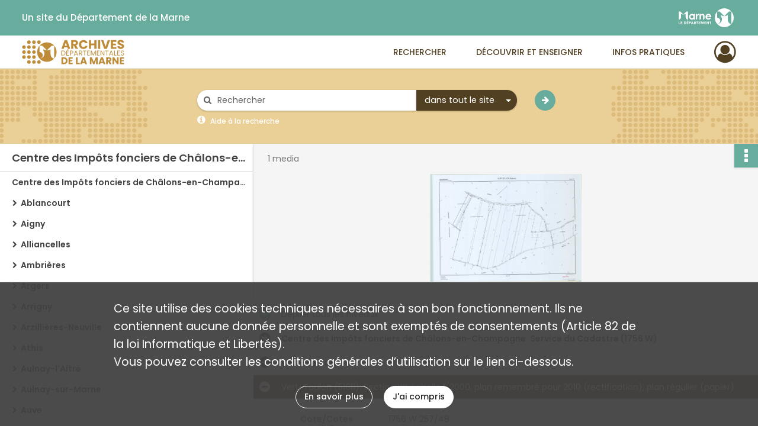

--- FILE ---
content_type: text/html; charset=UTF-8
request_url: https://archives.marne.fr/ark:/86869/sfk4690dw5rc
body_size: 6832
content:
<!DOCTYPE html>
<html lang="fr">
    <head data-captcha="recaptcha">
                    

    <!-- Matomo -->
    <script type="text/javascript">
        var _paq = _paq || [];

        /* This code come from https://www.cnil.fr/sites/default/files/typo/document/Configuration_piwik.pdf */
        _paq.push([function() {
            var self = this;
            function getOriginalVisitorCookieTimeout() {
                var now = new Date(),
                    nowTs = Math.round(now.getTime() / 1000),
                    visitorInfo = self.getVisitorInfo();
                var createTs = parseInt(visitorInfo[2]);
                var cookieTimeout = 33696000; // 13 mois en secondes
                return createTs + cookieTimeout - nowTs;
            }
            this.setVisitorCookieTimeout( getOriginalVisitorCookieTimeout() );
        }]);

        /* tracker methods like "setCustomDimension" should be called before "trackPageView" */
        _paq.push(['disableCookies']);
        _paq.push(['trackPageView']);
        _paq.push(['enableLinkTracking']);
        (function() {
            var u="https://stats.marne.fr//";
            _paq.push(['setTrackerUrl', u+'piwik.php']);
            _paq.push(['setSiteId', 18]);
            var d=document, g=d.createElement('script'), s=d.getElementsByTagName('script')[0];
            g.type='text/javascript'; g.async=true; g.defer=true; g.src=u+'piwik.js'; s.parentNode.insertBefore(g,s);
        })();
    </script>
    <!-- End Matomo Code -->

        
        <meta charset="utf-8">
        <title>    Vert-Toulon (51611). Section YX échelle 1/2000, plan remembré pour 2010 (rectification), plan régulier (papier)
</title>

        <meta name="twitter:card" content="summary" /><meta property="og:url" content="https://archives.marne.fr/ark:/86869/sfk4690dw5rc" /><meta property="og:title" content="    Vert-Toulon (51611). Section YX échelle 1/2000, plan remembré pour 2010 (rectification), plan régulier (papier)
" /><meta property="og:description" content="8071 plans mis à jour, refaits, remaniés, remembrés, renouvelés, rénovés, révisés, reconstitution foncière, sur calque, papier, papier armé." /><meta property="og:image" content="https://archives.marne.fr/ark:/86869/sfk4690dw5rc/4baa90b4-c2ec-4014-8e4f-41cfc570783a" />
        <meta name="viewport" content="user-scalable=no, initial-scale=1, maximum-scale=1, minimum-scale=1, width=device-width, height=device-height"/>
        <meta name="format-detection" content="telephone=no" />

        
                    <link rel="apple-touch-icon" sizes="180x180" href="/assets/src/application/Custom/assets/static/front/favicons/apple-touch-icon.ef9db261f6388f91a29d908034c3b032.png">
<link rel="icon" type="image/png" sizes="32x32" href="/assets/src/application/Custom/assets/static/front/favicons/favicon-32x32.26366413dbe7eea2ef5adb31ca878872.png">
<link rel="icon" type="image/png" sizes="16x16" href="/assets/src/application/Custom/assets/static/front/favicons/favicon-16x16.9576d0a447b4f8fa4e64dac76b614b7a.png">
<link rel="manifest" href="/assets/src/application/Custom/assets/static/front/favicons/site.webmanifest.6ad2bd6962b36ccd88e1e053531ed9d5.json">
<link rel="mask-icon" href="/assets/src/application/Custom/assets/static/front/favicons/safari-pinned-tab.ff29b8b31c8c9741ea20c69889196e12.svg" color="#5bbad5">

<meta name="msapplication-TileColor" content="#da532c">
<meta name="theme-color" content="#ffffff">
        
        <link rel="stylesheet" type="text/css" href="/assets/assets/front/scss/common.54dbaad8d9384e4689fc86568ea329fe.css" />
        <link rel="stylesheet" type="text/css" href="/assets/assets/fonts/index.62fb4e2c9e8a75391dff4f32a9058ffc.css">

            
    <link rel="stylesheet" type="text/css" href="/assets/assets/front/scss/notice-complete.4899d6bbfa2179f97769c09565298108.css" />

        <link rel="stylesheet" type="text/css" href="/assets/src/application/Custom/assets/src/scss/index.22345e0d33605aef80d6a87a66e6b5d5.css" />
        <link rel="stylesheet" type="text/css" href="/assets/node_modules/@knight-lab/timelinejs/dist/css/timeline.1f24a26632f1a70a920eae94a02df2a0.css" />

    </head>
    <body id="notice-complete">

                    <header id="header" role="banner">
    <div class="institutional-banner-desktop">
        
    <div class="institutional-banner-burger">
                    <div class="container institutional">
        <div class="row">
                            <div class="header-footer-col col-md-12 col-lg-6 header-footer-align-left">
                    
                    <ul class="links">
            <li class="link
">
        <a href="http://www.marne.fr/"
         title="Un site du Département de la Marne"                      rel="noopener noreferrer"            target="_blank"
            >
                            Un site du Département de la Marne
            </a>
    </li>
    </ul>
                </div>
                            <div class="header-footer-col col-md-12 col-lg-6 header-footer-align-right">
                    
                    
    <a href="http://www.marne.fr/"
                             rel="noopener noreferrer"            target="_blank"
            >
            <img
        src="/assets/src/application/Custom/assets/static/front/img/icono-logo/logo-institutional-header.db41c5251ee649751fa204592eb35150.svg"
        title="Département de la Marne"        alt="Département de la Marne"    />

    </a>
                </div>
                    </div>
    </div>

    </div>

    </div>
    <div id="main-header">
        <a id="logo" href="/" title="Aller à la page d&#039;accueil">
    <img class="logo-desktop" src="/assets/src/application/Custom/assets/static/front/img/icono-logo/logo-header.496d266d6c35b52accf898f038559850.svg" alt="Archives départementales de la Marne"/>

        
    <img class="logo-mobile" src="/assets/src/application/Custom/assets/static/front/img/icono-logo/logo-header.496d266d6c35b52accf898f038559850.svg" alt="Archives départementales de la Marne"/>

    <span class="sr-only">Archives départementales de la Marne</span>
</a>
            
<nav id="main-menu" role="navigation">
            <ul aria-label="menu principal">
                                    <li class="submenu-container"><a href="#">Rechercher</a>
    <ul class="subnav">
                    <li><a
    href="/page/archives-numerisees"
    title="Aller à la page : &quot;Archives numérisées&quot;"
>Archives numérisées</a>
</li>
                    <li><a
    href="/page/chercher-en-ligne"
    title="Aller à la page : &quot;Chercher en ligne&quot;"
>Chercher en ligne</a>
</li>
                    <li><a
    href="/search/form/83ab14d5-e856-4a83-bf05-b46fdad2f01a"
    title="Aller à la page : &quot;Chercher dans la bibliothèque&quot;"
>Chercher dans la bibliothèque</a>
</li>
                    <li><a
    href="/page/aides-a-la-recherche"
    title="Aller à la page : &quot;Aides à la recherche&quot;"
>Aides à la recherche</a>
</li>
            </ul>
</li>
                                <li class="submenu-container"><a href="#">Découvrir et enseigner</a>
    <ul class="subnav">
                    <li><a
    href="/page/expositions"
    title="Aller à la page : &quot;Expositions&quot;"
>Expositions</a>
</li>
                    <li><a
    href="/page/nos-expositions-virtuelles"
    title="Aller à la page : &quot;Expositions virtuelles&quot;"
>Expositions virtuelles</a>
</li>
                    <li><a
    href="/page/le-service-educatif"
    title="Aller à la page : &quot;Service éducatif&quot;"
>Service éducatif</a>
</li>
                    <li><a
    href="/page/tresors-d-archives"
    title="Aller à la page : &quot;Trésors d&#039;archives&quot;"
>Trésors d&#039;archives</a>
</li>
                    <li><a
    href="/page/jeux"
    title="Aller à la page : &quot;Jeux&quot;"
>Jeux</a>
</li>
                    <li><a
    href="/page/publications"
    title="Aller à la page : &quot;Publications&quot;"
>Publications</a>
</li>
                    <li><a
    href="/page/actualites"
    title="Aller à la page : &quot;Actualités&quot;"
>Actualités</a>
</li>
            </ul>
</li>
                                <li class="submenu-container"><a href="#">Infos pratiques</a>
    <ul class="subnav">
                    <li><a
    href="/page/qui-sommes-nous-"
    title="Aller à la page : &quot;Qui sommes-nous ?&quot;"
>Qui sommes-nous ?</a>
</li>
                    <li><a
    href="/page/nous-rendre-visite"
    title="Aller à la page : &quot;Nous rendre visite&quot;"
>Nous rendre visite</a>
</li>
                    <li><a
    href="/page/nos-deux-batiments"
    title="Aller à la page : &quot;Nos deux bâtiments&quot;"
>Nos deux bâtiments</a>
</li>
                    <li><a
    href="/page/nos-salles-de-lecture"
    title="Aller à la page : &quot;Nos salles de lecture&quot;"
>Nos salles de lecture</a>
</li>
                    <li><a
    href="/page/repartition-des-collections"
    title="Aller à la page : &quot;Répartition des collections&quot;"
>Répartition des collections</a>
</li>
                    <li><a
    href="/page/reproduction-et-reutilisation"
    title="Aller à la page : &quot;Reproduction et réutilisation&quot;"
>Reproduction et réutilisation</a>
</li>
            </ul>
</li>
            
        </ul>
    </nav>
<nav id="burger-main-menu" class="left" role="navigation">
            <div>
            <label for="burger-sidebar" class="toggle" aria-label="Ouvrir le menu déroulant">
                <span class="sr-only">Ouvrir le menu déroulant</span>
                <span class="icon-bar"></span>
                <span class="icon-bar"></span>
                <span class="icon-bar"></span>
            </label>
            <input type="checkbox" id="burger-sidebar" class="sidebartoggler">

            <div class="page-wrap">
                <div class="sidebar">
                    <ul class="mainnav">
                                                <li class="submenu-container"><a href="#">Rechercher</a>
    <ul class="subnav">
                    <li><a
    href="/page/archives-numerisees"
    title="Aller à la page : &quot;Archives numérisées&quot;"
>Archives numérisées</a>
</li>
                    <li><a
    href="/page/chercher-en-ligne"
    title="Aller à la page : &quot;Chercher en ligne&quot;"
>Chercher en ligne</a>
</li>
                    <li><a
    href="/search/form/83ab14d5-e856-4a83-bf05-b46fdad2f01a"
    title="Aller à la page : &quot;Chercher dans la bibliothèque&quot;"
>Chercher dans la bibliothèque</a>
</li>
                    <li><a
    href="/page/aides-a-la-recherche"
    title="Aller à la page : &quot;Aides à la recherche&quot;"
>Aides à la recherche</a>
</li>
            </ul>
</li>
                                <li class="submenu-container"><a href="#">Découvrir et enseigner</a>
    <ul class="subnav">
                    <li><a
    href="/page/expositions"
    title="Aller à la page : &quot;Expositions&quot;"
>Expositions</a>
</li>
                    <li><a
    href="/page/nos-expositions-virtuelles"
    title="Aller à la page : &quot;Expositions virtuelles&quot;"
>Expositions virtuelles</a>
</li>
                    <li><a
    href="/page/le-service-educatif"
    title="Aller à la page : &quot;Service éducatif&quot;"
>Service éducatif</a>
</li>
                    <li><a
    href="/page/tresors-d-archives"
    title="Aller à la page : &quot;Trésors d&#039;archives&quot;"
>Trésors d&#039;archives</a>
</li>
                    <li><a
    href="/page/jeux"
    title="Aller à la page : &quot;Jeux&quot;"
>Jeux</a>
</li>
                    <li><a
    href="/page/publications"
    title="Aller à la page : &quot;Publications&quot;"
>Publications</a>
</li>
                    <li><a
    href="/page/actualites"
    title="Aller à la page : &quot;Actualités&quot;"
>Actualités</a>
</li>
            </ul>
</li>
                                <li class="submenu-container"><a href="#">Infos pratiques</a>
    <ul class="subnav">
                    <li><a
    href="/page/qui-sommes-nous-"
    title="Aller à la page : &quot;Qui sommes-nous ?&quot;"
>Qui sommes-nous ?</a>
</li>
                    <li><a
    href="/page/nous-rendre-visite"
    title="Aller à la page : &quot;Nous rendre visite&quot;"
>Nous rendre visite</a>
</li>
                    <li><a
    href="/page/nos-deux-batiments"
    title="Aller à la page : &quot;Nos deux bâtiments&quot;"
>Nos deux bâtiments</a>
</li>
                    <li><a
    href="/page/nos-salles-de-lecture"
    title="Aller à la page : &quot;Nos salles de lecture&quot;"
>Nos salles de lecture</a>
</li>
                    <li><a
    href="/page/repartition-des-collections"
    title="Aller à la page : &quot;Répartition des collections&quot;"
>Répartition des collections</a>
</li>
                    <li><a
    href="/page/reproduction-et-reutilisation"
    title="Aller à la page : &quot;Reproduction et réutilisation&quot;"
>Reproduction et réutilisation</a>
</li>
            </ul>
</li>
            
                    </ul>
                    
    <div class="institutional-banner-burger">
                    <div class="container institutional">
        <div class="row">
                            <div class="header-footer-col col-md-12 col-lg-6 header-footer-align-left">
                    
                    <ul class="links">
            <li class="link
">
        <a href="http://www.marne.fr/"
         title="Un site du Département de la Marne"                      rel="noopener noreferrer"            target="_blank"
            >
                            Un site du Département de la Marne
            </a>
    </li>
    </ul>
                </div>
                            <div class="header-footer-col col-md-12 col-lg-6 header-footer-align-right">
                    
                    
    <a href="http://www.marne.fr/"
                             rel="noopener noreferrer"            target="_blank"
            >
            <img
        src="/assets/src/application/Custom/assets/static/front/img/icono-logo/logo-institutional-header.db41c5251ee649751fa204592eb35150.svg"
        title="Département de la Marne"        alt="Département de la Marne"    />

    </a>
                </div>
                    </div>
    </div>

    </div>

                </div>
            </div>
        </div>
    </nav>
<nav id="user-profile" role="navigation">
    <ul>
                    <li class="user-profile submenu-container">
                            <a href="/user/login?targetRoute=identifiers.front.ark.routing.external&amp;targetRouteParameters%5BarkUrlPath%5D=86869/sfk4690dw5rc" class="user-profile-icon-container" title="Mon espace personnel">
                <i class="fa fa-user-circle-o" aria-hidden="true"></i>
            </a>
            <ul class="subnav">
                <li>
                    <a href="/user/login?targetRoute=identifiers.front.ark.routing.external&amp;targetRouteParameters%5BarkUrlPath%5D=86869/sfk4690dw5rc" title="Se connecter">Se connecter</a>
                </li>
                                    <li>
                        <a href="/register" title="S&#039;inscrire">S&#039;inscrire</a>
                    </li>
                            </ul>

                </li>
    
    </ul>
</nav>
<nav id="burger-user-profile" class="right" role="navigation">
    <label for="profile-sidebar" class="toggle">
                    <i class="fa fa-user-circle-o user-profile-icon " aria-hidden="true"></i>
    
    </label>
    <input type="checkbox" id="profile-sidebar" class="sidebartoggler">

    <div class="page-wrap">
        <div class="sidebar">
            <ul class="mainnav">
                                                <li>
                <a href="/user/login?targetRoute=identifiers.front.ark.routing.external&amp;targetRouteParameters%5BarkUrlPath%5D=86869/sfk4690dw5rc" title="Se connecter">Se connecter</a>
            </li>
                            <li>
                    <a href="/register" title="S&#039;inscrire">S&#039;inscrire</a>
                </li>
                        
            </ul>
        </div>
    </div>
</nav>


    </div>
</header>
        
        <div id="old-browsers" class="disclaimer">
    <div class="text">
        Ce portail est conçu pour être utilisé sur les navigateurs Chrome, Firefox, Safari et Edge. Pour une expérience optimale, nous vous invitons à utiliser l&#039;un de ces navigateurs.
    </div>
    <div class="buttons">
        <button type="button" class="btn btn-primary" id="old-browsers-accept">J&#039;ai compris</button>
    </div>
</div>

        <main role="main" id="page-top">

                                        
            
            <section class="section-search wide no-print" style="background-image:url(/images/d11228ed-50ef-4df9-bd9b-fdbefc7dcd7b_global_search_banner.png)">
    <div class="search-content clearfix" role="search">
        <form id="search" action="https://archives.marne.fr/search/results" method="GET" class="select-search">
            <div class="search-content-field clearfix">
                <i class="fal fa-search" aria-hidden="true"></i>
                <label for="search-input">Moteur de recherche</label>
                <input type="text"
                       id="search-input"
                       name="q"
                       class="form-control"
                       placeholder="Rechercher"
                       value=""
                       required pattern=".*\S.*"
                       aria-label="Rechercher à travers le moteur de recherche"/>
            </div>
                        
                <div class="scope-select">
        <select name="scope" class="selectpicker" style="display: none">
            <option value="all" selected>dans tout le site</option>
            <option value="archival">dans les documents</option>
            <option value="page">dans les pages</option>
        </select>
    </div>

            <button type="submit" data-toggle="tooltip" data-placement="top" title="Rechercher" class="accent round fal fa-arrow-right"></button>
        </form>
        <form id="search-navigation" action="https://archives.marne.fr/search/results" method="GET">
                    </form>
    </div>

    <div class="help-search clearfix">
        <i class="fas fa-info-circle" aria-hidden="true"></i>
        <a data-toggle="modal" data-target="#searchHelp" href="" title="Plus d&#039;informations sur l&#039;aide à la recherche">Aide à la recherche</a>
    </div>
    <div class="modal fade" data-url="/search/help" id="searchHelp" aria-hidden="true">
        <div class="modal-dialog" role="document">
            <div class="modal-content">
                <div class="modal-header">
                    <h2 class="modal-title">Aide à la recherche</h2>
                    <button type="button" class="close" data-dismiss="modal"><span aria-hidden="true">&times;</span></button>
                </div>
                <div class="modal-body"></div>
            </div>
        </div>
    </div>
</section>



            
                            
<aside class="alert-container row">
</aside>
            
            <div class="container">
                
<section class="notice clearfix row">
    <div class="col-4 list-notice">
        
    <h2 id="finding-aid" title="Centre des Impôts fonciers de Châlons-en-Champagne. Service du Cadastre (1756 W)">Centre des Impôts fonciers de Châlons-en-Champagne. Service du Cadastre (1756 W)</h2>
            <div id="classification-plan-navigation"
             data-url="https://archives.marne.fr/api/classificationPlan/v1/tree/430ee7f9-70a2-4ded-84f7-a6525d7ce4cb_2afa96d7-3f03-4be9-aa63-991dc6c6ce4f"
             data-record-content-target="notice-content"
             data-current-node-id="430ee7f9-70a2-4ded-84f7-a6525d7ce4cb_2afa96d7-3f03-4be9-aa63-991dc6c6ce4f"
        ></div>
    
    </div>
    <div id="notice-content" class="content-notice col-12 col-sm-8">
        
    
<div
    id="actionbar"
            data-bookmark-url="https://archives.marne.fr/user/api/v1/bookmark/record/sfk4690dw5rc"
        data-bookmark-data="{}"
        data-bookmark-list-url="https://archives.marne.fr/user/bookmarks"
        data-logged-in=""
        data-bookmarked=""
            data-social="1"     data-print="1"
    data-site-name="Archives départementales de la Marne"
    data-page-title="    Vert-Toulon (51611). Section YX échelle 1/2000, plan remembré pour 2010 (rectification), plan régulier (papier)
"
    data-share-mail-body="Bonjour,
Je vous recommande cette page :
https%3A%2F%2Farchives.marne.fr%2Fark%3A%2F86869%2Fsfk4690dw5rc
Bonne consultation !
"
    ></div>



        
    
            <div class="img-notice">
            <p>
                                <span>
                                    1 media

                            </span>
            </p>

            <ul>
                                    <li>
                        <a href="/ark:/86869/sfk4690dw5rc/4baa90b4-c2ec-4014-8e4f-41cfc570783a" class="image-thumbnail" rel="noopener noreferrer" target="_blank">
                            <span class="qs">Afficher</span>
                            <img class="list-picture img-fluid" src="/images/4baa90b4-c2ec-4014-8e4f-41cfc570783a_img-notice.jpg" alt="Vert-Toulon (51611). Section YX échelle 1/2000, plan remembré pour 2010 (rectification), plan régulier (papier)">
                        </a>
                    </li>
                            </ul>
        </div>
    

<div
    class="collapse-toggle-all show"
    data-parentRecords-fold="Replier"
    data-parentRecords-unfold="Déplier"
>
    <span>Déplier</span> tous les niveaux
</div>

    
<section class="notice-info notice-2">
    <div class="intitup
        collapsed                " data-target="#notice2"
        data-toggle="collapse"        aria-expanded="true">

                    <h2>    Centre des Impôts fonciers de Châlons-en-Champagne. Service du Cadastre (1756 W)
</h2>
            </div>
    <div class="clearfix detail collapse-await " id="notice2" aria-expanded="true">
        <div class="groups">
            
    <div class="group">
                
            <div class="row ">
            <div class="attribut-col col-xl-3 col-lg-5 col-md-5 col-sm-5">
                <p class="attribut">Cote/Cotes extrêmes</p>
            </div>
            <div class="content-col col-xl-9 col-lg-7 col-md-7 col-sm-7 ">
                <div class="content">        <div class="read-more" data-more="Afficher plus" data-less="Afficher moins">1756 W 1-280</div>
</div>
            </div>
        </div>
    

                                            
    

                                                                
            <div class="row ">
            <div class="attribut-col col-xl-3 col-lg-5 col-md-5 col-sm-5">
                <p class="attribut">Date</p>
            </div>
            <div class="content-col col-xl-9 col-lg-7 col-md-7 col-sm-7 ">
                <div class="content">        <div class="read-more" data-more="Afficher plus" data-less="Afficher moins"><span>1829-2014</span></div>
</div>
            </div>
        </div>
    


                
    


                
    


                            
    

    
                    
    


                    
    


                    
    



                            
    

    
                    
    


                    
    



                                                    
            <div class="row ">
            <div class="attribut-col col-xl-3 col-lg-5 col-md-5 col-sm-5">
                <p class="attribut">Localisation physique</p>
            </div>
            <div class="content-col col-xl-9 col-lg-7 col-md-7 col-sm-7 ">
                <div class="content">        <div class="read-more" data-more="Afficher plus" data-less="Afficher moins"><span>Châlons-en-Champagne</span></div>
</div>
            </div>
        </div>
    

    
            
                            
    

    
    </div>


    <div class="group">
                            
    

    
                            
    

    
                            
    

    
                                                    
            <div class="row ">
            <div class="attribut-col col-xl-3 col-lg-5 col-md-5 col-sm-5">
                <p class="attribut">Modalités d&#039;entrées</p>
            </div>
            <div class="content-col col-xl-9 col-lg-7 col-md-7 col-sm-7 ">
                <div class="content">        <div class="read-more" data-more="Afficher plus" data-less="Afficher moins"><p>Entrée 2017 n°4597</p></div>
</div>
            </div>
        </div>
    

    
            
    </div>


    <div class="group">
                                                    
            <div class="row ">
            <div class="attribut-col col-xl-3 col-lg-5 col-md-5 col-sm-5">
                <p class="attribut">Présentation du contenu</p>
            </div>
            <div class="content-col col-xl-9 col-lg-7 col-md-7 col-sm-7 ">
                <div class="content">        <div class="read-more" data-more="Afficher plus" data-less="Afficher moins"><p>8071 plans mis à jour, refaits, remaniés, remembrés, renouvelés, rénovés, révisés, reconstitution foncière, sur calque, papier, papier armé.</p></div>
</div>
            </div>
        </div>
    

    
            
                            
    

    
                            
    

    
                            
    

    
    </div>


    <div class="group">
                                                    
            <div class="row ">
            <div class="attribut-col col-xl-3 col-lg-5 col-md-5 col-sm-5">
                <p class="attribut">Conditions d&#039;accès</p>
            </div>
            <div class="content-col col-xl-9 col-lg-7 col-md-7 col-sm-7 ">
                <div class="content">        <div class="read-more" data-more="Afficher plus" data-less="Afficher moins"><p>En ligne sur le site des Archives départementales de la Marne</p></div>
</div>
            </div>
        </div>
    

    
                                        
            <div class="row ">
            <div class="attribut-col col-xl-3 col-lg-5 col-md-5 col-sm-5">
                <p class="attribut"></p>
            </div>
            <div class="content-col col-xl-9 col-lg-7 col-md-7 col-sm-7 ">
                <div class="content">        <div class="read-more" data-more="Afficher plus" data-less="Afficher moins"><p>Communicable</p></div>
</div>
            </div>
        </div>
    

    
            
                            
    

    
                            
    

    
                            
    

    
                            
    

    
    </div>






    <div class="group">
        
                                                            
    

        
                                                                                                                
            <div class="row ">
            <div class="attribut-col col-xl-3 col-lg-5 col-md-5 col-sm-5">
                <p class="attribut">Mots clés matières</p>
            </div>
            <div class="content-col col-xl-9 col-lg-7 col-md-7 col-sm-7 ">
                <div class="content">        <div class="read-more" data-more="Afficher plus" data-less="Afficher moins"><a href="/search/results?target=controlledAccessSubject&amp;keyword=Cadastre" rel="noopener noreferrer" target="_blank" title='Rechercher "Cadastre"'>Cadastre</a></div>
</div>
            </div>
        </div>
    

        
                                                            
    

        
                                                            
    

        
                                                                                                                
            <div class="row ">
            <div class="attribut-col col-xl-3 col-lg-5 col-md-5 col-sm-5">
                <p class="attribut">Mots clés collectivités</p>
            </div>
            <div class="content-col col-xl-9 col-lg-7 col-md-7 col-sm-7 ">
                <div class="content">        <div class="read-more" data-more="Afficher plus" data-less="Afficher moins"><a href="/search/results?target=controlledAccessCorporateName&amp;keyword=Centre%20des%20Imp%C3%B4ts%20fonciers" rel="noopener noreferrer" target="_blank" title='Rechercher "Centre des Impôts fonciers"'>Centre des Impôts fonciers</a></div>
</div>
            </div>
        </div>
    

        
                                                            
    


                
                                                                                    
    


        
                                                                                                                
            <div class="row ">
            <div class="attribut-col col-xl-3 col-lg-5 col-md-5 col-sm-5">
                <p class="attribut">Mots clés typologiques</p>
            </div>
            <div class="content-col col-xl-9 col-lg-7 col-md-7 col-sm-7 ">
                <div class="content">        <div class="read-more" data-more="Afficher plus" data-less="Afficher moins"><a href="/search/results?target=controlledAccessPhysicalCharacteristic&amp;keyword=PLAN%20CADASTRAL" rel="noopener noreferrer" target="_blank" title='Rechercher "PLAN CADASTRAL"'>PLAN CADASTRAL</a></div>
</div>
            </div>
        </div>
    

        
                                                            
    

        
                                                            
    


    </div>
        </div>
            </div>
</section>
    
<section class="notice-info notice-1">
    <div class="intitup
        collapsed                " data-target="#notice1"
        data-toggle="collapse"        aria-expanded="true">

                    <h2>    Vert-Toulon
</h2>
            </div>
    <div class="clearfix detail collapse-await " id="notice1" aria-expanded="true">
        <div class="groups">
            
    <div class="group">
                
    

                                            
    

                                            
    


                
    


                
    


                            
    

    
                    
    


                    
    


                    
    



                            
    

    
                    
    


                    
    



                            
    

    
                            
    

    
    </div>












        </div>
            </div>
</section>

<section class="notice-info notice-0">
    <div class="intitup
                        " data-target="#notice0"
        data-toggle="collapse"        aria-expanded="true">

                    <h2>    Vert-Toulon (51611). Section YX échelle 1/2000, plan remembré pour 2010 (rectification), plan régulier (papier)
</h2>
            </div>
    <div class="clearfix detail collapse-await show" id="notice0" aria-expanded="true">
        <div class="groups">
            
    <div class="group">
                
            <div class="row ">
            <div class="attribut-col col-xl-3 col-lg-5 col-md-5 col-sm-5">
                <p class="attribut">Cote/Cotes extrêmes</p>
            </div>
            <div class="content-col col-xl-9 col-lg-7 col-md-7 col-sm-7 ">
                <div class="content">        <div class="read-more" data-more="Afficher plus" data-less="Afficher moins">1756 W 257/48</div>
</div>
            </div>
        </div>
    

                                            
    

                                                                
            <div class="row ">
            <div class="attribut-col col-xl-3 col-lg-5 col-md-5 col-sm-5">
                <p class="attribut">Date</p>
            </div>
            <div class="content-col col-xl-9 col-lg-7 col-md-7 col-sm-7 ">
                <div class="content">        <div class="read-more" data-more="Afficher plus" data-less="Afficher moins"><span>2010</span></div>
</div>
            </div>
        </div>
    


                
    


                
    


                            
    

    
                    
    


                    
    


                    
    



                            
    

    
                    
    


                    
    



                            
    

    
                            
    

    
    </div>












    <div class="group">
        
                                                                                                                
            <div class="row ">
            <div class="attribut-col col-xl-3 col-lg-5 col-md-5 col-sm-5">
                <p class="attribut">Mots clés lieux</p>
            </div>
            <div class="content-col col-xl-9 col-lg-7 col-md-7 col-sm-7 ">
                <div class="content">        <div class="read-more" data-more="Afficher plus" data-less="Afficher moins"><a href="/search/results?target=controlledAccessGeographicName&amp;keyword=Vert-Toulon%20%28Marne,%20France%29" rel="noopener noreferrer" target="_blank" title='Rechercher "Vert-Toulon (Marne, France)"'>Vert-Toulon (Marne, France)</a></div>
</div>
            </div>
        </div>
    

        
                                                            
    

        
                                                            
    

        
                                                            
    

        
                                                            
    

        
                                                            
    


                
                                                                                    
    


        
                                                                                                                
            <div class="row ">
            <div class="attribut-col col-xl-3 col-lg-5 col-md-5 col-sm-5">
                <p class="attribut">Mots clés typologiques</p>
            </div>
            <div class="content-col col-xl-9 col-lg-7 col-md-7 col-sm-7 ">
                <div class="content">        <div class="read-more" data-more="Afficher plus" data-less="Afficher moins"><a href="/search/results?target=controlledAccessPhysicalCharacteristic&amp;keyword=PLAN%20CADASTRAL" rel="noopener noreferrer" target="_blank" title='Rechercher "PLAN CADASTRAL"'>PLAN CADASTRAL</a></div>
</div>
            </div>
        </div>
    

        
                                                            
    

        
                                                            
    


    </div>
        </div>
                                <div class="record-actions">
    </div>
    
            </div>
</section>

    </div>
</section>

            </div>

        </main>

                        
    <footer id="footer" role="contentinfo">
                                
                                <div class="container default">
        <div class="row">
                            <div class="header-footer-col col-md-3 col-lg-3 header-footer-align-left">
                                            <span class="heading">Archives départementales de la Marne</span>
                    
                    <div class="mt-0">
    <a class="btn" href="/page/nous-rendre-visite">NOUS RENDRE VISITE</a>
</div>
<div class="mt-2">
    <a class="btn" href="/page/nous-contacter">&nbsp;&nbsp;NOUS CONTACTER&nbsp;&nbsp;</a>
</div>
                </div>
                            <div class="header-footer-col col-md-3 col-lg-3 header-footer-align-left">
                                            <span class="heading">Centre de Châlons</span>
                    
                    <div class="mt-0">
    <p class="mb-0">23 rue Carnot</p>
    <p class="mb-0">51 000 Châlons-en-Champagne</p>
</div>
<div class="mt-2">
    <i class="fa fa-phone" aria-label="Téléphone" aria-hidden="true"></i> 03 26 68 06 69
</div>
                </div>
                            <div class="header-footer-col col-md-3 col-lg-3 header-footer-align-left">
                                            <span class="heading">Centre de Reims</span>
                    
                    <div class="mt-0">
    <p class="mb-0">44 avenue de l'Yser</p>
    <p class="mb-0">51 100 Reims</p>
</div>
<div class="mt-2">
    <i class="fa fa-phone" aria-label="Téléphone" aria-hidden="true"></i> 03 26 85 17 58
</div>
                </div>
                            <div class="header-footer-col col-md-3 col-lg-3 header-footer-align-left">
                    
                    
    <a href="http://www.marne.fr/"
                             rel="noopener noreferrer"            target="_blank"
            >
            <img
        src="/assets/src/application/Custom/assets/static/front/img/icono-logo/logo-footer.e51cc8e25d21db0b56b246d02557c7c6.svg"
                alt="Archives Départementales de la Marne"    />

    </a>
                </div>
                    </div>
    </div>

                                                            <div class="container institutional">
        <div class="row">
                            <div class="header-footer-col col-md-12 col-lg-12 header-footer-align-center">
                    
                    <ul class="links">
            <li class="link
">
        <a href="/page/credits"
         title="Crédits"             >
                            Credits
            </a>
    </li>
            <li class="link
">
        <a href="/page/conditions-generales-d-utilisation"
         title="Conditions Générales d&#039;Utilisation"             >
                            Conditions Générales d&#039;Utilisation
            </a>
    </li>
            <li class="link
">
        <a href="/page/conditions-generales-d-utilisation"
         title="Mentions légales"             >
                            Mentions légales
            </a>
    </li>
            <li class="link
">
        <a href="/page/conditions-generales-d-utilisation"
         title="Politique de confidentialité"             >
                            Politique de confidentialité
            </a>
    </li>
            <li class="link
">
    </li>
            <li class="link
">
        <a href="http://www.marne.fr/"
         title="Département de la Marne"                      rel="noopener noreferrer"            target="_blank"
            >
                            Département de la Marne
            </a>
    </li>
    </ul>
                </div>
                    </div>
    </div>

                        </footer>
        
        <a href="#page-top" id="scrollup" class="no-print" title="Revenir en haut de la page">
            <i class="fa fa-angle-up" aria-hidden="true"></i>
            <span class="sr-only">Revenir en haut de la page</span>
        </a>

                                    <script src="/assets/common.921f689e6d3697160aa6.js"></script>
                            <script src="/assets/vendor.front.ee0b0ece0b687fde96fe.js"></script>
                            <script src="/assets/front.8940f3bd681a23e3eca0.js"></script>
                    
        <div id="rgpd-infos"
     class="disclaimer"
     >
    <div class="text">
        <p>
            Ce site utilise des <span lang="en">cookies</span> techniques nécessaires à son bon fonctionnement. Ils ne contiennent aucune donnée personnelle et sont exemptés de consentements (Article 82 de la loi Informatique et Libertés).
        </p>
        <p>
                            Vous pouvez consulter les conditions générales d’utilisation sur le lien ci-dessous.
                    </p>
    </div>
    <div class="buttons">
                                    <a href="/page/conditions-generales-d-utilisation" rel="noopener noreferrer" target="_blank" class="btn btn-secondary" title="En savoir plus sur les conditions générales d&#039;utilisation">
            En savoir plus
        </a>
        <button type="button" class="btn btn-primary" id="rgpd-infos-understand">J&#039;ai compris</button>
    </div>

</div>
        
    </body>
</html>


--- FILE ---
content_type: text/css
request_url: https://archives.marne.fr/assets/src/application/Custom/assets/src/scss/index.22345e0d33605aef80d6a87a66e6b5d5.css
body_size: 1723
content:
@font-face{font-family:Poppins;font-weight:200;src:url(/assets/src/application/Custom/assets/src/scss/fonts/webfonts/Poppins/Poppins-ExtraLight.333cb30c20e31999802abfb3d9816ee0.ttf) format("truetype")}@font-face{font-family:Poppins;font-weight:400;src:url(/assets/src/application/Custom/assets/src/scss/fonts/webfonts/Poppins/Poppins-Regular.35d26b781dc5fda684cce6ea04a41a75.ttf) format("truetype")}@font-face{font-family:Poppins;font-weight:500;src:url(/assets/src/application/Custom/assets/src/scss/fonts/webfonts/Poppins/Poppins-Medium.673ed42382ab264e0bf5b33f3579568c.ttf) format("truetype")}@font-face{font-family:Poppins;font-weight:600;src:url(/assets/src/application/Custom/assets/src/scss/fonts/webfonts/Poppins/Poppins-SemiBold.ac8d04b620e54be9b0f0f4851d56e4dd.ttf) format("truetype")}@font-face{font-family:Hind;font-weight:300;src:url(/assets/src/application/Custom/assets/src/scss/fonts/webfonts/Hind/Hind-Light.24b3cba72f468690ce13169205ba59a1.ttf) format("truetype")}@font-face{font-family:Hind;font-weight:400;src:url(/assets/src/application/Custom/assets/src/scss/fonts/webfonts/Hind/Hind-Regular.4d32dabf118c5c7e3f48edf522947800.ttf) format("truetype")}@font-face{font-family:Hind;font-weight:500;src:url(/assets/src/application/Custom/assets/src/scss/fonts/webfonts/Hind/Hind-Medium.099004e46ccd804f079b7a56e8f743a7.ttf) format("truetype")}@font-face{font-family:Hind;font-weight:600;src:url(/assets/src/application/Custom/assets/src/scss/fonts/webfonts/Hind/Hind-SemiBold.2f5c20688fcca64121a2519568982e02.ttf) format("truetype")}header #main-header #burger-main-menu .sidebar .institutional-banner-burger .row .header-footer-col.header-footer-align-right,header #main-header #burger-user-profile .sidebar .institutional-banner-burger .row .header-footer-col.header-footer-align-right{text-align:left}header #main-header #burger-main-menu .sidebar .institutional-banner-burger .row .header-footer-col .links .link a,header #main-header #burger-user-profile .sidebar .institutional-banner-burger .row .header-footer-col .links .link a{font-size:1.08rem}
/*# sourceMappingURL=[data-uri] */

--- FILE ---
content_type: image/svg+xml
request_url: https://archives.marne.fr/assets/src/application/Custom/assets/static/front/img/icono-logo/logo-header.496d266d6c35b52accf898f038559850.svg
body_size: 9807
content:
<?xml version="1.0" encoding="utf-8"?>
<!-- Generator: Adobe Illustrator 22.1.0, SVG Export Plug-In . SVG Version: 6.00 Build 0)  -->
<svg version="1.1" id="Calque_1" xmlns="http://www.w3.org/2000/svg" xmlns:xlink="http://www.w3.org/1999/xlink" x="0px" y="0px"
	 viewBox="0 0 205.4 50" style="enable-background:new 0 0 205.4 50;" xml:space="preserve" height="42" width="173">
<style type="text/css">
	.st0{clip-path:url(#SVGID_2_);fill:#BE8C39;}
</style>
<g>
	<defs>
		<rect id="SVGID_1_" x="-13.8" y="-13.5" width="233.1" height="77"/>
	</defs>
	<clipPath id="SVGID_2_">
		<use xlink:href="#SVGID_1_"  style="overflow:visible;"/>
	</clipPath>
	<path class="st0" d="M49.9,5.4c-10.8,0-19.6,8.8-19.6,19.6c0,5,1.8,9.5,4.9,13c-0.1-0.1-0.1-0.1-0.1-0.2c0,0,0.1,0,0.1,0
		c3.5,0,6.4-2.9,6.4-6.4c0-3.5-2.9-6.4-6.4-6.4V12v0h5.2l9.5,9.5v0c-2.7,0-5.3-0.9-7.3-2.4l0,0l0,2.4c1.5,1.7,2.4,4,2.4,6.5
		c0,5.5-4.4,9.9-9.9,9.9c3.6,4.1,8.9,6.7,14.8,6.7c10.8,0,19.6-8.8,19.6-19.6S60.8,5.4,49.9,5.4 M57.3,28.3v-9.1l0,0
		c-2,1.5-4.6,2.4-7.3,2.4v0l9.5-9.5h5.2V38C60.6,38,57.3,33.6,57.3,28.3"/>
	<path class="st0" d="M7.5,15c0,2-1.6,3.6-3.6,3.6c-2,0-3.6-1.6-3.6-3.6c0-2,1.6-3.6,3.6-3.6C5.9,11.4,7.5,13,7.5,15"/>
	<path class="st0" d="M7.5,25c0,2-1.6,3.6-3.6,3.6c-2,0-3.6-1.6-3.6-3.6c0-2,1.6-3.6,3.6-3.6C5.9,21.4,7.5,23,7.5,25"/>
	<path class="st0" d="M7.5,35c0,2-1.6,3.6-3.6,3.6c-2,0-3.6-1.6-3.6-3.6s1.6-3.6,3.6-3.6C5.9,31.4,7.5,33,7.5,35"/>
	<path class="st0" d="M17.5,15c0,2-1.6,3.6-3.6,3.6c-2,0-3.6-1.6-3.6-3.6c0-2,1.6-3.6,3.6-3.6C15.9,11.4,17.5,13,17.5,15"/>
	<path class="st0" d="M17.5,25c0,2-1.6,3.6-3.6,3.6c-2,0-3.6-1.6-3.6-3.6c0-2,1.6-3.6,3.6-3.6C15.9,21.4,17.5,23,17.5,25"/>
	<path class="st0" d="M17.5,35c0,2-1.6,3.6-3.6,3.6c-2,0-3.6-1.6-3.6-3.6s1.6-3.6,3.6-3.6C15.9,31.4,17.5,33,17.5,35"/>
	<path class="st0" d="M27.5,15c0,2-1.6,3.6-3.6,3.6c-2,0-3.6-1.6-3.6-3.6c0-2,1.6-3.6,3.6-3.6C25.9,11.4,27.5,13,27.5,15"/>
	<path class="st0" d="M27.5,25c0,2-1.6,3.6-3.6,3.6c-2,0-3.6-1.6-3.6-3.6c0-2,1.6-3.6,3.6-3.6C25.9,21.4,27.5,23,27.5,25"/>
	<path class="st0" d="M27.5,35c0,2-1.6,3.6-3.6,3.6c-2,0-3.6-1.6-3.6-3.6s1.6-3.6,3.6-3.6C25.9,31.4,27.5,33,27.5,35"/>
	<path class="st0" d="M17.5,5c0,2-1.6,3.6-3.6,3.6c-2,0-3.6-1.6-3.6-3.6c0-2,1.6-3.6,3.6-3.6C15.9,1.4,17.5,3,17.5,5"/>
	<path class="st0" d="M27.5,5c0,2-1.6,3.6-3.6,3.6c-2,0-3.6-1.6-3.6-3.6c0-2,1.6-3.6,3.6-3.6C25.9,1.4,27.5,3,27.5,5"/>
	<path class="st0" d="M37.5,5c0,2-1.6,3.6-3.6,3.6c-2,0-3.6-1.6-3.6-3.6c0-2,1.6-3.6,3.6-3.6C35.9,1.4,37.5,3,37.5,5"/>
	<path class="st0" d="M17.5,45c0,2-1.6,3.6-3.6,3.6c-2,0-3.6-1.6-3.6-3.6s1.6-3.6,3.6-3.6C15.9,41.4,17.5,43,17.5,45"/>
	<path class="st0" d="M27.5,45c0,2-1.6,3.6-3.6,3.6c-2,0-3.6-1.6-3.6-3.6s1.6-3.6,3.6-3.6C25.9,41.4,27.5,43,27.5,45"/>
	<path class="st0" d="M37.5,45c0,2-1.6,3.6-3.6,3.6c-2,0-3.6-1.6-3.6-3.6s1.6-3.6,3.6-3.6C35.9,41.4,37.5,43,37.5,45"/>
	<path class="st0" d="M91.3,15.5h-6.6l-1.1,3.1h-4.5l6.4-17.7h5l6.4,17.7h-4.6L91.3,15.5z M90.2,12.1L88,5.7l-2.2,6.5H90.2z"/>
	<path class="st0" d="M107.8,18.6l-3.7-6.7h-1v6.7h-4.3V0.9h7.2c1.4,0,2.6,0.2,3.6,0.7c1,0.5,1.7,1.2,2.2,2c0.5,0.8,0.7,1.8,0.7,2.8
		c0,1.2-0.3,2.2-1,3.1c-0.7,0.9-1.6,1.6-2.9,2l4.1,7H107.8z M103.1,8.9h2.7c0.8,0,1.4-0.2,1.8-0.6c0.4-0.4,0.6-0.9,0.6-1.6
		c0-0.7-0.2-1.2-0.6-1.6c-0.4-0.4-1-0.6-1.8-0.6h-2.7V8.9z"/>
	<path class="st0" d="M115.6,5.1c0.8-1.4,1.8-2.4,3.2-3.2c1.4-0.8,2.9-1.1,4.6-1.1c2.1,0,3.9,0.6,5.4,1.7c1.5,1.1,2.5,2.6,3,4.5H127
		c-0.4-0.7-0.9-1.3-1.5-1.7c-0.6-0.4-1.4-0.6-2.2-0.6c-1.3,0-2.4,0.5-3.2,1.4c-0.8,0.9-1.2,2.2-1.2,3.7s0.4,2.8,1.2,3.7
		c0.8,0.9,1.9,1.4,3.2,1.4c0.8,0,1.6-0.2,2.2-0.6c0.6-0.4,1.1-0.9,1.5-1.7h4.7c-0.5,1.9-1.5,3.4-3,4.5c-1.5,1.1-3.3,1.6-5.4,1.6
		c-1.7,0-3.2-0.4-4.6-1.1c-1.4-0.8-2.4-1.8-3.2-3.2c-0.8-1.4-1.1-2.9-1.1-4.7S114.9,6.4,115.6,5.1"/>
	<polygon class="st0" points="149.7,0.9 149.7,18.6 145.4,18.6 145.4,11.3 138.7,11.3 138.7,18.6 134.4,18.6 134.4,0.9 138.7,0.9 
		138.7,7.8 145.4,7.8 145.4,0.9 	"/>
	<rect x="152.8" y="0.9" class="st0" width="4.3" height="17.7"/>
	<polygon class="st0" points="176.9,0.9 170.6,18.6 165.2,18.6 158.9,0.9 163.5,0.9 167.9,14.3 172.3,0.9 	"/>
	<polygon class="st0" points="182.9,4.4 182.9,7.9 188.7,7.9 188.7,11.3 182.9,11.3 182.9,15.1 189.5,15.1 189.5,18.6 178.6,18.6 
		178.6,0.9 189.5,0.9 189.5,4.4 	"/>
	<path class="st0" d="M195.2,18.1c-1-0.4-1.8-1-2.5-1.9c-0.6-0.8-0.9-1.8-1-3h4.6c0.1,0.7,0.3,1.2,0.7,1.5c0.4,0.3,0.9,0.5,1.5,0.5
		c0.6,0,1.1-0.1,1.5-0.4c0.4-0.3,0.6-0.7,0.6-1.2c0-0.4-0.1-0.8-0.4-1.1c-0.3-0.3-0.7-0.5-1.1-0.7c-0.4-0.2-1-0.4-1.8-0.6
		c-1.1-0.4-2.1-0.7-2.8-1.1c-0.7-0.4-1.3-0.9-1.9-1.6c-0.5-0.7-0.8-1.6-0.8-2.7c0-1.6,0.6-2.9,1.8-3.9c1.2-0.9,2.7-1.4,4.7-1.4
		c1.9,0,3.5,0.5,4.7,1.4c1.2,0.9,1.8,2.2,1.9,3.9h-4.7c0-0.6-0.2-1-0.6-1.3c-0.4-0.3-0.9-0.5-1.5-0.5c-0.5,0-0.9,0.1-1.3,0.4
		c-0.3,0.3-0.5,0.7-0.5,1.2c0,0.6,0.3,1,0.8,1.3c0.5,0.3,1.4,0.7,2.5,1c1.1,0.4,2.1,0.8,2.8,1.1c0.7,0.4,1.3,0.9,1.9,1.5
		c0.5,0.7,0.8,1.5,0.8,2.6c0,1-0.3,1.9-0.8,2.7c-0.5,0.8-1.3,1.5-2.2,2c-1,0.5-2.1,0.7-3.4,0.7C197.4,18.8,196.2,18.6,195.2,18.1"/>
	<path class="st0" d="M84.9,22.6c0.8,0.4,1.4,1,1.8,1.7c0.4,0.7,0.6,1.6,0.6,2.6c0,1-0.2,1.9-0.6,2.6c-0.4,0.7-1,1.3-1.8,1.7
		c-0.8,0.4-1.7,0.6-2.8,0.6h-3.1V22h3.1C83.2,22,84.2,22.2,84.9,22.6 M85.1,29.8c0.7-0.7,1-1.6,1-2.8c0-1.2-0.3-2.2-1-2.9
		c-0.7-0.7-1.6-1-2.9-1h-1.8v7.7h1.8C83.4,30.8,84.4,30.5,85.1,29.8"/>
	<path class="st0" d="M90.5,23.1v3.3H94v1.1h-3.6v3.4h4v1.1h-5.3V22h5.3v1.1H90.5z M93.1,19.9l-3,1.6v-1l3-1.8V19.9z"/>
	<path class="st0" d="M102.3,27c-0.6,0.5-1.4,0.8-2.6,0.8h-1.9v4.1h-1.3V22h3.2c1.1,0,1.9,0.3,2.5,0.8c0.6,0.5,0.9,1.2,0.9,2.1
		C103.1,25.7,102.8,26.4,102.3,27 M101.3,26.2c0.3-0.3,0.5-0.8,0.5-1.3c0-1.2-0.7-1.8-2.1-1.8h-1.9v3.6h1.9
		C100.4,26.7,100.9,26.6,101.3,26.2"/>
	<path class="st0" d="M110.6,29.7h-4.3l-0.8,2.2h-1.4l3.5-9.8h1.5l3.5,9.8h-1.4L110.6,29.7z M110.2,28.6l-1.8-5l-1.8,5H110.2z"/>
	<path class="st0" d="M119.6,31.9l-2.3-4h-1.5v4h-1.3V22h3.2c0.7,0,1.4,0.1,1.9,0.4c0.5,0.3,0.9,0.6,1.1,1c0.3,0.4,0.4,0.9,0.4,1.5
		c0,0.7-0.2,1.3-0.6,1.8c-0.4,0.5-1,0.9-1.8,1l2.5,4.1H119.6z M115.7,26.8h1.9c0.7,0,1.2-0.2,1.6-0.5c0.3-0.3,0.5-0.8,0.5-1.4
		c0-0.6-0.2-1-0.5-1.4c-0.3-0.3-0.9-0.5-1.6-0.5h-1.9V26.8z"/>
	<polygon class="st0" points="129.1,22 129.1,23.1 126.5,23.1 126.5,31.9 125.2,31.9 125.2,23.1 122.5,23.1 122.5,22 	"/>
	<polygon class="st0" points="132.1,23.1 132.1,26.4 135.7,26.4 135.7,27.4 132.1,27.4 132.1,30.8 136.1,30.8 136.1,31.9 
		130.9,31.9 130.9,22 136.1,22 136.1,23.1 	"/>
	<polygon class="st0" points="148.2,22.1 148.2,31.9 146.9,31.9 146.9,24.6 143.6,31.9 142.7,31.9 139.5,24.6 139.5,31.9 
		138.2,31.9 138.2,22.1 139.6,22.1 143.2,30.2 146.8,22.1 	"/>
	<polygon class="st0" points="151.7,23.1 151.7,26.4 155.3,26.4 155.3,27.4 151.7,27.4 151.7,30.8 155.7,30.8 155.7,31.9 
		150.4,31.9 150.4,22 155.7,22 155.7,23.1 	"/>
	<polygon class="st0" points="165.5,31.9 164.2,31.9 159.1,24 159.1,31.9 157.8,31.9 157.8,22 159.1,22 164.2,29.8 164.2,22 
		165.5,22 	"/>
	<polygon class="st0" points="173.9,22 173.9,23.1 171.2,23.1 171.2,31.9 169.9,31.9 169.9,23.1 167.2,23.1 167.2,22 	"/>
	<path class="st0" d="M181.4,29.7h-4.3l-0.8,2.2h-1.4l3.5-9.8h1.5l3.5,9.8h-1.4L181.4,29.7z M181,28.6l-1.8-5l-1.8,5H181z"/>
	<polygon class="st0" points="186.5,30.8 189.9,30.8 189.9,31.9 185.2,31.9 185.2,22 186.5,22 	"/>
	<polygon class="st0" points="192.7,23.1 192.7,26.4 196.2,26.4 196.2,27.4 192.7,27.4 192.7,30.8 196.7,30.8 196.7,31.9 
		191.4,31.9 191.4,22 196.7,22 196.7,23.1 	"/>
	<path class="st0" d="M200.1,31.6c-0.5-0.2-0.9-0.5-1.2-1c-0.3-0.4-0.4-0.9-0.4-1.4h1.4c0,0.5,0.2,0.8,0.6,1.2
		c0.3,0.3,0.8,0.5,1.5,0.5c0.6,0,1.1-0.2,1.4-0.5c0.4-0.3,0.5-0.7,0.5-1.2c0-0.4-0.1-0.7-0.3-0.9c-0.2-0.2-0.5-0.4-0.8-0.5
		c-0.3-0.1-0.7-0.3-1.3-0.4c-0.6-0.2-1.2-0.3-1.6-0.5c-0.4-0.2-0.7-0.4-1-0.8c-0.3-0.4-0.4-0.8-0.4-1.5c0-0.5,0.1-1,0.4-1.4
		c0.3-0.4,0.7-0.7,1.1-1c0.5-0.2,1.1-0.3,1.7-0.3c0.9,0,1.7,0.2,2.3,0.7c0.6,0.5,0.9,1.1,1,1.8h-1.4c0-0.4-0.2-0.7-0.6-1
		c-0.3-0.3-0.8-0.4-1.4-0.4c-0.5,0-1,0.1-1.3,0.4c-0.3,0.3-0.5,0.7-0.5,1.2c0,0.4,0.1,0.6,0.3,0.9c0.2,0.2,0.5,0.4,0.7,0.5
		c0.3,0.1,0.7,0.2,1.2,0.4c0.6,0.2,1.2,0.4,1.6,0.5c0.4,0.2,0.7,0.4,1,0.8s0.4,0.9,0.4,1.5c0,0.5-0.1,0.9-0.4,1.4
		c-0.3,0.4-0.6,0.8-1.1,1c-0.5,0.3-1.1,0.4-1.8,0.4C201.2,32,200.6,31.8,200.1,31.6"/>
	<path class="st0" d="M88.1,36.4c1.1,0.6,1.9,1.4,2.5,2.4c0.6,1,0.9,2.2,0.9,3.6c0,1.4-0.3,2.6-0.9,3.6c-0.6,1.1-1.4,1.9-2.5,2.4
		c-1.1,0.6-2.4,0.9-3.8,0.9h-5.2V35.5h5.2C85.7,35.5,87,35.8,88.1,36.4 M87,45.4c0.7-0.7,1.1-1.7,1.1-3c0-1.3-0.4-2.3-1.1-3
		c-0.7-0.7-1.7-1.1-3-1.1h-1.6v8h1.6C85.3,46.4,86.3,46.1,87,45.4"/>
	<polygon class="st0" points="96.8,38.2 96.8,41 101.3,41 101.3,43.6 96.8,43.6 96.8,46.6 101.9,46.6 101.9,49.3 93.4,49.3 
		93.4,35.5 101.9,35.5 101.9,38.2 	"/>
	<polygon class="st0" points="111.6,46.7 116,46.7 116,49.3 108.3,49.3 108.3,35.5 111.6,35.5 	"/>
	<path class="st0" d="M126.3,46.9h-5.2l-0.8,2.4h-3.5l5-13.8h3.9l5,13.8h-3.6L126.3,46.9z M125.4,44.3l-1.7-5.1l-1.7,5.1H125.4z"/>
	<polygon class="st0" points="152,35.5 152,49.3 148.7,49.3 148.7,41 145.6,49.3 142.8,49.3 139.7,41 139.7,49.3 136.4,49.3 
		136.4,35.5 140.3,35.5 144.2,45.1 148.1,35.5 	"/>
	<path class="st0" d="M163.1,46.9h-5.2l-0.8,2.4h-3.5l5-13.8h3.9l5,13.8h-3.6L163.1,46.9z M162.2,44.3l-1.7-5.1l-1.7,5.1H162.2z"/>
	<path class="st0" d="M176,49.3l-2.9-5.2h-0.8v5.2H169V35.5h5.7c1.1,0,2,0.2,2.8,0.6c0.8,0.4,1.3,0.9,1.7,1.6
		c0.4,0.7,0.6,1.4,0.6,2.2c0,0.9-0.3,1.7-0.8,2.5s-1.3,1.2-2.3,1.5l3.2,5.5H176z M172.3,41.7h2.1c0.6,0,1.1-0.2,1.4-0.5
		c0.3-0.3,0.5-0.7,0.5-1.3c0-0.5-0.2-0.9-0.5-1.2c-0.3-0.3-0.8-0.5-1.4-0.5h-2.1V41.7z"/>
	<polygon class="st0" points="194.2,49.3 190.8,49.3 185.2,40.8 185.2,49.3 181.8,49.3 181.8,35.5 185.2,35.5 190.8,44.1 
		190.8,35.5 194.2,35.5 	"/>
	<polygon class="st0" points="200,38.2 200,41 204.5,41 204.5,43.6 200,43.6 200,46.6 205.1,46.6 205.1,49.3 196.6,49.3 196.6,35.5 
		205.1,35.5 205.1,38.2 	"/>
</g>
</svg>


--- FILE ---
content_type: image/svg+xml
request_url: https://archives.marne.fr/assets/src/application/Custom/assets/static/front/img/icono-logo/logo-footer.e51cc8e25d21db0b56b246d02557c7c6.svg
body_size: 4983
content:
<?xml version="1.0" encoding="utf-8"?>
<!-- Generator: Adobe Illustrator 22.1.0, SVG Export Plug-In . SVG Version: 6.00 Build 0)  -->
<svg version="1.1" id="Calque_1" xmlns="http://www.w3.org/2000/svg" xmlns:xlink="http://www.w3.org/1999/xlink" x="0px" y="0px"
	 viewBox="0 0 433.2 171.8" style="enable-background:new 0 0 433.2 171.8;" xml:space="preserve" height="79" width="199">
<style type="text/css">
	.st0{fill:#FFFFFF;}
</style>
<g>
	<path class="st0" d="M347.8,17.5c-37.8,0-68.4,30.6-68.4,68.4c0,17.3,6.4,33.1,17,45.1c-0.2-0.2-0.3-0.4-0.5-0.6c0.2,0,0.3,0,0.5,0
		c12.3,0,22.2-9.9,22.2-22.2S308.7,86,296.4,86l0,0V40.7l0,0h18.1L347.8,74l0,0c-9.5,0-18.3-3.1-25.4-8.3l0,0V74l0,0
		c5.3,6,8.5,14,8.5,22.6l0,0c0,19-15.4,34.4-34.4,34.4c12.5,14.3,30.9,23.3,51.4,23.3c37.8,0,68.4-30.6,68.4-68.4
		S385.6,17.5,347.8,17.5z M373.3,97.4V65.7l0,0c-7.1,5.2-15.9,8.3-25.4,8.3l0,0l33.2-33.2h18.1V131C384.9,131,373.3,116,373.3,97.4z
		"/>
</g>
<path class="st0" d="M84.8,99.9c-9.4,0-17-9.9-17-22V57.1l0,0c-4.7,3.4-10.4,5.4-16.7,5.4l0,0L73,40.8h11.9L84.8,99.9L84.8,99.9z"/>
<path class="st0" d="M17.5,99.9c9.4,0,17-9.9,17-22V57.1l0,0c4.7,3.4,10.4,5.4,16.7,5.4l0,0L29.4,40.8H17.5V99.9z"/>
<path class="st0" d="M194.4,74.7c0-4.3-3.5-7.8-7.8-7.8s-7.8,3.5-7.8,7.8v15.1c0,5.6-4.5,10.1-10.1,10.1l0,0V57.7h5l5.8,5.8
	c2.5-3.5,6.6-5.8,11.2-5.8c7.6,0,13.7,6.2,13.7,13.7V90c0,5.5-4.6,10-10.1,10l0,0V74.7H194.4z"/>
<g>
	<path class="st0" d="M152.3,63.5l-5.8-5.8h-5v42.2c5.6,0,10.1-4.5,10.1-10.1V74.7c0-4.3,3.5-7.8,7.8-7.8c1.5,0,2.9,0.4,4.1,1.2
		V57.7C158.9,57.7,154.8,60,152.3,63.5z"/>
</g>
<path class="st0" d="M129.9,57.7l-4.6,4.4c-3.4-2.6-7.7-4.2-12.4-4.4c-11.4,0.3-20.6,9.6-20.6,21.1c0,11.7,9.4,21.1,21.1,21.1
	c4.8,0,9.3-1.6,12.8-4.3l0,0c1.8,2.6,4.9,4.3,8.3,4.3V57.7H129.9z M113.4,89.8c-6.1,0-11-4.9-11-11s4.9-11,11-11s11,4.9,11,11
	S119.5,89.8,113.4,89.8z"/>
<path class="st0" d="M17.5,130.9v-17.4h4.2v14h6.7v3.4H17.5z"/>
<path class="st0" d="M72,122.1c0,1.5-0.3,2.8-0.8,3.9c-0.6,1.1-1.3,2-2.2,2.7c-0.9,0.7-2,1.2-3.1,1.6c-1.2,0.3-2.3,0.5-3.5,0.5h-6.5
	v-17.4H62c1.2,0,2.4,0.1,3.6,0.4s2.3,0.8,3.2,1.4c0.9,0.7,1.7,1.6,2.3,2.7C71.7,119.1,72,120.5,72,122.1z M67.7,122.1
	c0-1-0.2-1.9-0.5-2.5c-0.3-0.7-0.7-1.2-1.3-1.6c-0.5-0.4-1.1-0.7-1.8-0.9c-0.7-0.2-1.4-0.3-2.1-0.3h-2.1v10.6h2
	c0.8,0,1.5-0.1,2.2-0.3c0.7-0.2,1.3-0.5,1.8-0.9s1-1,1.3-1.6C67.5,124,67.7,123.1,67.7,122.1z"/>
<path class="st0" d="M106,118.9c0,1-0.2,1.9-0.6,2.6s-0.9,1.3-1.5,1.7c-0.6,0.4-1.4,0.7-2.2,0.9c-0.8,0.2-1.7,0.3-2.6,0.3H97v6.6
	h-4.2v-17.4h6.4c1,0,1.8,0.1,2.7,0.3c0.8,0.2,1.6,0.5,2.2,0.9s1.1,1,1.5,1.6C105.8,117,106,117.9,106,118.9z M101.8,118.9
	c0-0.4-0.1-0.7-0.2-1c-0.2-0.3-0.4-0.5-0.7-0.6c-0.3-0.1-0.6-0.2-0.9-0.3c-0.4,0-0.7-0.1-1.1-0.1H97v4.1h1.7c0.4,0,0.8,0,1.1-0.1
	c0.4-0.1,0.7-0.2,1-0.3c0.3-0.2,0.5-0.4,0.7-0.7C101.7,119.6,101.8,119.3,101.8,118.9z"/>
<path class="st0" d="M120.5,130.9l-1.4-3.4h-6.7l-1.3,3.4h-4.6l7.3-17.4h4.1l7.2,17.4H120.5z M115.8,118.1l-2.2,6h4.4L115.8,118.1z"
	/>
<path class="st0" d="M137.6,130.9l-3.8-7h-1.3v7h-4.2v-17.4h6.6c0.8,0,1.7,0.1,2.4,0.3c0.8,0.2,1.5,0.5,2.1,0.9s1.1,1,1.5,1.6
	c0.4,0.7,0.6,1.5,0.6,2.5c0,1.2-0.3,2.2-1,3c-0.6,0.8-1.5,1.4-2.7,1.7l4.6,7.5h-4.8V130.9z M137.4,118.8c0-0.4-0.1-0.7-0.3-1
	s-0.4-0.5-0.7-0.6s-0.6-0.2-0.9-0.3c-0.3,0-0.7-0.1-1-0.1h-2.1v4.1h1.9c0.3,0,0.7,0,1.1-0.1s0.7-0.2,1-0.3c0.3-0.1,0.5-0.4,0.7-0.6
	C137.3,119.6,137.4,119.3,137.4,118.8z"/>
<path class="st0" d="M194.1,130.9v-12.3H194l-4.3,12.3h-3l-4-12.3h-0.1v12.3h-4.2v-17.4h6l4,11.2h0.1l3.8-11.2h6.1v17.4H194.1z"/>
<path class="st0" d="M231.2,130.9l-6.8-11.4h-0.1v11.4h-4.2v-17.4h4.8l6.7,11.4h0.1v-11.4h4.2v17.4H231.2z"/>
<path class="st0" d="M80.6,112L80.6,112v-4.2c0-2.3,1.9-3.2,4.2-3.2l0,0v3.2C84.8,110.1,82.9,112,80.6,112z"/>
<path class="st0" d="M253.8,78.8c0-11.7-9.4-21.1-21.1-21.1c-11.7,0-21.1,9.4-21.1,21.1s9.4,21.1,21.1,21.1
	c8.7,0,16.1-5.2,19.4-12.7c-1.7-1.2-3.8-1.9-6.1-1.9c-2.5,0-4.7,0.8-6.5,2.2c-1.9,1.5-4.2,2.4-6.8,2.4c-5,0-9.2-3.3-10.6-7.9h31.4
	C253.7,81,253.8,79.9,253.8,78.8z M222.1,75.6c1.4-4.5,5.6-7.9,10.6-7.9s9.2,3.3,10.6,7.9H222.1z"/>
<polygon class="st0" points="144.2,116.9 144.2,113.5 158.3,113.5 158.3,116.9 153.4,116.9 153.4,130.9 149.2,130.9 149.2,116.9 "/>
<polygon class="st0" points="239.5,116.9 239.5,113.5 253.6,113.5 253.6,116.9 248.6,116.9 248.6,130.9 244.4,130.9 244.4,116.9 "/>
<polygon class="st0" points="44.5,113.5 32.4,113.5 32.4,130.9 44.5,130.9 44.5,127.5 36.6,127.5 36.6,123.9 42.6,123.9 42.6,120.5 
	36.6,120.5 36.6,116.9 44.5,116.9 "/>
<polygon class="st0" points="88.5,113.5 76.4,113.5 76.4,130.9 88.5,130.9 88.5,127.5 80.6,127.5 80.6,123.9 86.6,123.9 86.6,120.5 
	80.6,120.5 80.6,116.9 88.5,116.9 "/>
<polygon class="st0" points="174,113.5 161.8,113.5 161.8,130.9 174,130.9 174,127.5 166.1,127.5 166.1,123.9 172.1,123.9 
	172.1,120.5 166.1,120.5 166.1,116.9 174,116.9 "/>
<polygon class="st0" points="215.7,113.5 203.5,113.5 203.5,130.9 215.7,130.9 215.7,127.5 207.8,127.5 207.8,123.9 213.7,123.9 
	213.7,120.5 207.8,120.5 207.8,116.9 215.7,116.9 "/>
</svg>


--- FILE ---
content_type: image/svg+xml
request_url: https://archives.marne.fr/assets/src/application/Custom/assets/static/front/img/icono-logo/logo-institutional-header.db41c5251ee649751fa204592eb35150.svg
body_size: 4983
content:
<?xml version="1.0" encoding="utf-8"?>
<!-- Generator: Adobe Illustrator 22.1.0, SVG Export Plug-In . SVG Version: 6.00 Build 0)  -->
<svg version="1.1" id="Calque_1" xmlns="http://www.w3.org/2000/svg" xmlns:xlink="http://www.w3.org/1999/xlink" x="0px" y="0px"
	 viewBox="0 0 433.2 171.8" style="enable-background:new 0 0 433.2 171.8;" xml:space="preserve" height="40" width="101">
<style type="text/css">
	.st0{fill:#FFFFFF;}
</style>
<g>
	<path class="st0" d="M347.8,17.5c-37.8,0-68.4,30.6-68.4,68.4c0,17.3,6.4,33.1,17,45.1c-0.2-0.2-0.3-0.4-0.5-0.6c0.2,0,0.3,0,0.5,0
		c12.3,0,22.2-9.9,22.2-22.2S308.7,86,296.4,86l0,0V40.7l0,0h18.1L347.8,74l0,0c-9.5,0-18.3-3.1-25.4-8.3l0,0V74l0,0
		c5.3,6,8.5,14,8.5,22.6l0,0c0,19-15.4,34.4-34.4,34.4c12.5,14.3,30.9,23.3,51.4,23.3c37.8,0,68.4-30.6,68.4-68.4
		S385.6,17.5,347.8,17.5z M373.3,97.4V65.7l0,0c-7.1,5.2-15.9,8.3-25.4,8.3l0,0l33.2-33.2h18.1V131C384.9,131,373.3,116,373.3,97.4z
		"/>
</g>
<path class="st0" d="M84.8,99.9c-9.4,0-17-9.9-17-22V57.1l0,0c-4.7,3.4-10.4,5.4-16.7,5.4l0,0L73,40.8h11.9L84.8,99.9L84.8,99.9z"/>
<path class="st0" d="M17.5,99.9c9.4,0,17-9.9,17-22V57.1l0,0c4.7,3.4,10.4,5.4,16.7,5.4l0,0L29.4,40.8H17.5V99.9z"/>
<path class="st0" d="M194.4,74.7c0-4.3-3.5-7.8-7.8-7.8s-7.8,3.5-7.8,7.8v15.1c0,5.6-4.5,10.1-10.1,10.1l0,0V57.7h5l5.8,5.8
	c2.5-3.5,6.6-5.8,11.2-5.8c7.6,0,13.7,6.2,13.7,13.7V90c0,5.5-4.6,10-10.1,10l0,0V74.7H194.4z"/>
<g>
	<path class="st0" d="M152.3,63.5l-5.8-5.8h-5v42.2c5.6,0,10.1-4.5,10.1-10.1V74.7c0-4.3,3.5-7.8,7.8-7.8c1.5,0,2.9,0.4,4.1,1.2
		V57.7C158.9,57.7,154.8,60,152.3,63.5z"/>
</g>
<path class="st0" d="M129.9,57.7l-4.6,4.4c-3.4-2.6-7.7-4.2-12.4-4.4c-11.4,0.3-20.6,9.6-20.6,21.1c0,11.7,9.4,21.1,21.1,21.1
	c4.8,0,9.3-1.6,12.8-4.3l0,0c1.8,2.6,4.9,4.3,8.3,4.3V57.7H129.9z M113.4,89.8c-6.1,0-11-4.9-11-11s4.9-11,11-11s11,4.9,11,11
	S119.5,89.8,113.4,89.8z"/>
<path class="st0" d="M17.5,130.9v-17.4h4.2v14h6.7v3.4H17.5z"/>
<path class="st0" d="M72,122.1c0,1.5-0.3,2.8-0.8,3.9c-0.6,1.1-1.3,2-2.2,2.7c-0.9,0.7-2,1.2-3.1,1.6c-1.2,0.3-2.3,0.5-3.5,0.5h-6.5
	v-17.4H62c1.2,0,2.4,0.1,3.6,0.4s2.3,0.8,3.2,1.4c0.9,0.7,1.7,1.6,2.3,2.7C71.7,119.1,72,120.5,72,122.1z M67.7,122.1
	c0-1-0.2-1.9-0.5-2.5c-0.3-0.7-0.7-1.2-1.3-1.6c-0.5-0.4-1.1-0.7-1.8-0.9c-0.7-0.2-1.4-0.3-2.1-0.3h-2.1v10.6h2
	c0.8,0,1.5-0.1,2.2-0.3c0.7-0.2,1.3-0.5,1.8-0.9s1-1,1.3-1.6C67.5,124,67.7,123.1,67.7,122.1z"/>
<path class="st0" d="M106,118.9c0,1-0.2,1.9-0.6,2.6s-0.9,1.3-1.5,1.7c-0.6,0.4-1.4,0.7-2.2,0.9c-0.8,0.2-1.7,0.3-2.6,0.3H97v6.6
	h-4.2v-17.4h6.4c1,0,1.8,0.1,2.7,0.3c0.8,0.2,1.6,0.5,2.2,0.9s1.1,1,1.5,1.6C105.8,117,106,117.9,106,118.9z M101.8,118.9
	c0-0.4-0.1-0.7-0.2-1c-0.2-0.3-0.4-0.5-0.7-0.6c-0.3-0.1-0.6-0.2-0.9-0.3c-0.4,0-0.7-0.1-1.1-0.1H97v4.1h1.7c0.4,0,0.8,0,1.1-0.1
	c0.4-0.1,0.7-0.2,1-0.3c0.3-0.2,0.5-0.4,0.7-0.7C101.7,119.6,101.8,119.3,101.8,118.9z"/>
<path class="st0" d="M120.5,130.9l-1.4-3.4h-6.7l-1.3,3.4h-4.6l7.3-17.4h4.1l7.2,17.4H120.5z M115.8,118.1l-2.2,6h4.4L115.8,118.1z"
	/>
<path class="st0" d="M137.6,130.9l-3.8-7h-1.3v7h-4.2v-17.4h6.6c0.8,0,1.7,0.1,2.4,0.3c0.8,0.2,1.5,0.5,2.1,0.9s1.1,1,1.5,1.6
	c0.4,0.7,0.6,1.5,0.6,2.5c0,1.2-0.3,2.2-1,3c-0.6,0.8-1.5,1.4-2.7,1.7l4.6,7.5h-4.8V130.9z M137.4,118.8c0-0.4-0.1-0.7-0.3-1
	s-0.4-0.5-0.7-0.6s-0.6-0.2-0.9-0.3c-0.3,0-0.7-0.1-1-0.1h-2.1v4.1h1.9c0.3,0,0.7,0,1.1-0.1s0.7-0.2,1-0.3c0.3-0.1,0.5-0.4,0.7-0.6
	C137.3,119.6,137.4,119.3,137.4,118.8z"/>
<path class="st0" d="M194.1,130.9v-12.3H194l-4.3,12.3h-3l-4-12.3h-0.1v12.3h-4.2v-17.4h6l4,11.2h0.1l3.8-11.2h6.1v17.4H194.1z"/>
<path class="st0" d="M231.2,130.9l-6.8-11.4h-0.1v11.4h-4.2v-17.4h4.8l6.7,11.4h0.1v-11.4h4.2v17.4H231.2z"/>
<path class="st0" d="M80.6,112L80.6,112v-4.2c0-2.3,1.9-3.2,4.2-3.2l0,0v3.2C84.8,110.1,82.9,112,80.6,112z"/>
<path class="st0" d="M253.8,78.8c0-11.7-9.4-21.1-21.1-21.1c-11.7,0-21.1,9.4-21.1,21.1s9.4,21.1,21.1,21.1
	c8.7,0,16.1-5.2,19.4-12.7c-1.7-1.2-3.8-1.9-6.1-1.9c-2.5,0-4.7,0.8-6.5,2.2c-1.9,1.5-4.2,2.4-6.8,2.4c-5,0-9.2-3.3-10.6-7.9h31.4
	C253.7,81,253.8,79.9,253.8,78.8z M222.1,75.6c1.4-4.5,5.6-7.9,10.6-7.9s9.2,3.3,10.6,7.9H222.1z"/>
<polygon class="st0" points="144.2,116.9 144.2,113.5 158.3,113.5 158.3,116.9 153.4,116.9 153.4,130.9 149.2,130.9 149.2,116.9 "/>
<polygon class="st0" points="239.5,116.9 239.5,113.5 253.6,113.5 253.6,116.9 248.6,116.9 248.6,130.9 244.4,130.9 244.4,116.9 "/>
<polygon class="st0" points="44.5,113.5 32.4,113.5 32.4,130.9 44.5,130.9 44.5,127.5 36.6,127.5 36.6,123.9 42.6,123.9 42.6,120.5 
	36.6,120.5 36.6,116.9 44.5,116.9 "/>
<polygon class="st0" points="88.5,113.5 76.4,113.5 76.4,130.9 88.5,130.9 88.5,127.5 80.6,127.5 80.6,123.9 86.6,123.9 86.6,120.5 
	80.6,120.5 80.6,116.9 88.5,116.9 "/>
<polygon class="st0" points="174,113.5 161.8,113.5 161.8,130.9 174,130.9 174,127.5 166.1,127.5 166.1,123.9 172.1,123.9 
	172.1,120.5 166.1,120.5 166.1,116.9 174,116.9 "/>
<polygon class="st0" points="215.7,113.5 203.5,113.5 203.5,130.9 215.7,130.9 215.7,127.5 207.8,127.5 207.8,123.9 213.7,123.9 
	213.7,120.5 207.8,120.5 207.8,116.9 215.7,116.9 "/>
</svg>
